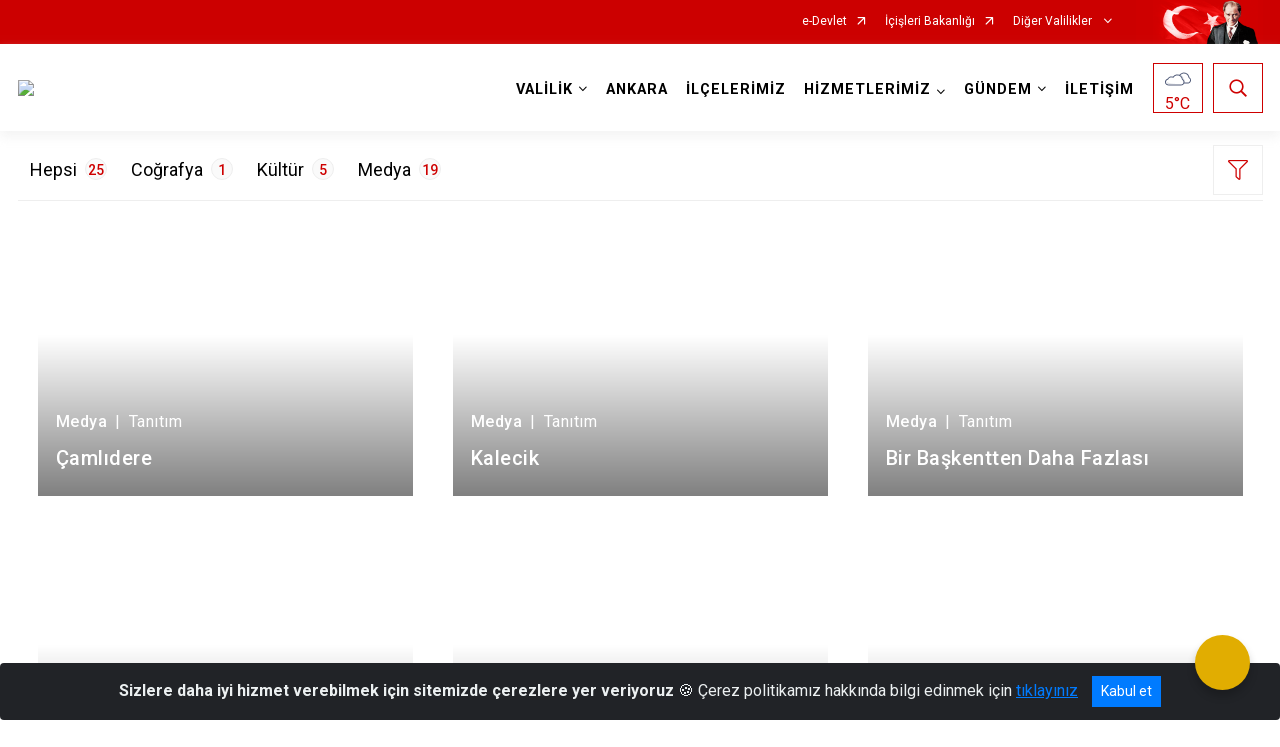

--- FILE ---
content_type: text/html; charset=utf-8
request_url: http://ankara.gov.tr/ISAYWebPart/CityPage/CityPageEtiket
body_size: 559
content:
    <a class="btn btn-article-tagfilter" href="javascript:void(0);" data-jplist-control="buttons-path-filter" data-path=".filter-doğa" data-group="articlelist-group" data-mode="checkbox" data-ekid="3" data-eid="2">Doğa<span class="badge">1</span></a>
    <a class="btn btn-article-tagfilter" href="javascript:void(0);" data-jplist-control="buttons-path-filter" data-path=".filter-gelenekler" data-group="articlelist-group" data-mode="checkbox" data-ekid="1" data-eid="9">Gelenekler<span class="badge">1</span></a>
    <a class="btn btn-article-tagfilter" href="javascript:void(0);" data-jplist-control="buttons-path-filter" data-path=".filter-tanıtım" data-group="articlelist-group" data-mode="checkbox" data-ekid="8" data-eid="54">Tanıtım<span class="badge">19</span></a>
    <a class="btn btn-article-tagfilter" href="javascript:void(0);" data-jplist-control="buttons-path-filter" data-path=".filter-tarih" data-group="articlelist-group" data-mode="checkbox" data-ekid="1" data-eid="14">Tarih<span class="badge">2</span></a>
    <a class="btn btn-article-tagfilter" href="javascript:void(0);" data-jplist-control="buttons-path-filter" data-path=".filter-turizm" data-group="articlelist-group" data-mode="checkbox" data-ekid="1" data-eid="17">Turizm<span class="badge">2</span></a>

<script>
    $('.articles-filter a.btn-article-tagfilter').click(function () {
        var ekid = $(this).attr('data-ekid');
        var eid = $(this).attr('data-eid');

        $('.articles-filter a.btn-article-tagfilter.jplist-selected').each(function () {
            $(this).removeClass("jplist-selected");
        });

        $(this).addClass("jplist-selected");

        IcerikGetir(eid, ekid);
    });
</script>


--- FILE ---
content_type: text/html; charset=utf-8
request_url: http://ankara.gov.tr/ISAYWebPart/CityPage/CityPageIcerik
body_size: 1703
content:
        <a class="card city-article-card col-md-4 col-xs-12"  href="//ankara.gov.tr/camlidere-tanitim">
            <div class="article filter-medya filter-tanıtım">
                <div class="card-img" style="background-image:url(/kurumlar/ankara.gov.tr/Ankara2024/Resim/Camlidere1.png?mode=resize&amp;width=500);"></div>
                <div class="card-text">
                    <div class="tags"><strong>Medya</strong>|<span>Tanıtım</span></div>
                    <div class="card-title">Çamlıdere</div>
                </div>
            </div>
        </a>
        <a class="card city-article-card col-md-4 col-xs-12"  href="//ankara.gov.tr/kalecik">
            <div class="article filter-medya filter-tanıtım">
                <div class="card-img" style="background-image:url(/kurumlar/ankara.gov.tr/Ankara2024/Resim/Kalecik2.png?mode=resize&amp;width=500);"></div>
                <div class="card-text">
                    <div class="tags"><strong>Medya</strong>|<span>Tanıtım</span></div>
                    <div class="card-title">Kalecik</div>
                </div>
            </div>
        </a>
        <a class="card city-article-card col-md-4 col-xs-12"  href="//ankara.gov.tr/bir-baskentten-daha-fazlasi">
            <div class="article filter-medya filter-tanıtım">
                <div class="card-img" style="background-image:url(/kurumlar/ankara.gov.tr/Ankara2024/Resim/Bir-Baskentten-Daha-Fazlasi_1.png?mode=resize&amp;width=500);"></div>
                <div class="card-text">
                    <div class="tags"><strong>Medya</strong>|<span>Tanıtım</span></div>
                    <div class="card-title">Bir Başkentten Daha Fazlası</div>
                </div>
            </div>
        </a>
        <a class="card city-article-card col-md-4 col-xs-12"  href="//ankara.gov.tr/anadolu-medeniyetleri-muzesi">
            <div class="article filter-medya filter-tanıtım">
                <div class="card-img" style="background-image:url(/kurumlar/ankara.gov.tr/Ankara2024/Resim/Anadolu-Medeniyetleri-Muzesi_1.jpg?mode=resize&amp;width=500);"></div>
                <div class="card-text">
                    <div class="tags"><strong>Medya</strong>|<span>Tanıtım</span></div>
                    <div class="card-title">Anadolu Medeniyetleri Müzesi</div>
                </div>
            </div>
        </a>
        <a class="card city-article-card col-md-4 col-xs-12"  href="//ankara.gov.tr/ankara-kalesi-tanitim">
            <div class="article filter-medya filter-tanıtım">
                <div class="card-img" style="background-image:url(/kurumlar/ankara.gov.tr/Ankara2024/Resim/Ankara-Kalesi_1.png?mode=resize&amp;width=500);"></div>
                <div class="card-text">
                    <div class="tags"><strong>Medya</strong>|<span>Tanıtım</span></div>
                    <div class="card-title">Ankara Kalesi</div>
                </div>
            </div>
        </a>
        <a class="card city-article-card col-md-4 col-xs-12"  href="//ankara.gov.tr/ankara-mutfak-kulturu">
            <div class="article filter-medya filter-tanıtım">
                <div class="card-img" style="background-image:url(/kurumlar/ankara.gov.tr/Ankara2024/Resim/Ankara_Mutfak_Kulturu_1.png?mode=resize&amp;width=500);"></div>
                <div class="card-text">
                    <div class="tags"><strong>Medya</strong>|<span>Tanıtım</span></div>
                    <div class="card-title">Ankara Mutfak Kültürü</div>
                </div>
            </div>
        </a>
        <a class="card city-article-card col-md-4 col-xs-12"  href="//ankara.gov.tr/ankaranin-tarihi-camileri">
            <div class="article filter-medya filter-tanıtım">
                <div class="card-img" style="background-image:url(/kurumlar/ankara.gov.tr/Ankara2024/Resim/Ankara_nin-Tarihi-Camileri_1.png?mode=resize&amp;width=500);"></div>
                <div class="card-text">
                    <div class="tags"><strong>Medya</strong>|<span>Tanıtım</span></div>
                    <div class="card-title">Ankara&#39;nın Tarihi Camileri</div>
                </div>
            </div>
        </a>
        <a class="card city-article-card col-md-4 col-xs-12"  href="//ankara.gov.tr/cumhuriyet-muzesi">
            <div class="article filter-medya filter-tanıtım">
                <div class="card-img" style="background-image:url(/kurumlar/ankara.gov.tr/Ankara2024/Resim/Cumhuriyet-Muzesi_1.png?mode=resize&amp;width=500);"></div>
                <div class="card-text">
                    <div class="tags"><strong>Medya</strong>|<span>Tanıtım</span></div>
                    <div class="card-title">Cumhuriyet Müzesi</div>
                </div>
            </div>
        </a>
        <a class="card city-article-card col-md-4 col-xs-12"  href="//ankara.gov.tr/etnografya-muzesi">
            <div class="article filter-medya filter-tanıtım">
                <div class="card-img" style="background-image:url(/kurumlar/ankara.gov.tr/Ankara2024/Resim/Etnografya-Muzesi_1.png?mode=resize&amp;width=500);"></div>
                <div class="card-text">
                    <div class="tags"><strong>Medya</strong>|<span>Tanıtım</span></div>
                    <div class="card-title">Etnografya Müzesi</div>
                </div>
            </div>
        </a>
        <a class="card city-article-card col-md-4 col-xs-12"  href="//ankara.gov.tr/ayas">
            <div class="article filter-medya filter-tanıtım">
                <div class="card-img" style="background-image:url(/kurumlar/ankara.gov.tr/Ankara2024/Resim/ayas3.png?mode=resize&amp;width=500);"></div>
                <div class="card-text">
                    <div class="tags"><strong>Medya</strong>|<span>Tanıtım</span></div>
                    <div class="card-title">Ayaş</div>
                </div>
            </div>
        </a>
        <a class="card city-article-card col-md-4 col-xs-12"  href="//ankara.gov.tr/beypazari-tanitim">
            <div class="article filter-medya filter-tanıtım">
                <div class="card-img" style="background-image:url(/kurumlar/ankara.gov.tr/Ankara2024/Resim/Beypazari_1.png?mode=resize&amp;width=500);"></div>
                <div class="card-text">
                    <div class="tags"><strong>Medya</strong>|<span>Tanıtım</span></div>
                    <div class="card-title">Beypazarı</div>
                </div>
            </div>
        </a>
        <a class="card city-article-card col-md-4 col-xs-12"  href="//ankara.gov.tr/gordion">
            <div class="article filter-medya filter-tanıtım">
                <div class="card-img" style="background-image:url(/kurumlar/ankara.gov.tr/Ankara2024/Resim/Gordion_1.png?mode=resize&amp;width=500);"></div>
                <div class="card-text">
                    <div class="tags"><strong>Medya</strong>|<span>Tanıtım</span></div>
                    <div class="card-title">Gordion</div>
                </div>
            </div>
        </a>
        <a class="card city-article-card col-md-4 col-xs-12"  href="//ankara.gov.tr/gudul-tanitim">
            <div class="article filter-medya filter-tanıtım">
                <div class="card-img" style="background-image:url(/kurumlar/ankara.gov.tr/Ankara2024/Resim/Gudul_1.png?mode=resize&amp;width=500);"></div>
                <div class="card-text">
                    <div class="tags"><strong>Medya</strong>|<span>Tanıtım</span></div>
                    <div class="card-title">Güdül</div>
                </div>
            </div>
        </a>
        <a class="card city-article-card col-md-4 col-xs-12"  href="//ankara.gov.tr/hamamonu-tanitim">
            <div class="article filter-medya filter-tanıtım">
                <div class="card-img" style="background-image:url(/kurumlar/ankara.gov.tr/Ankara2024/Resim/Hamamonu_1.png?mode=resize&amp;width=500);"></div>
                <div class="card-text">
                    <div class="tags"><strong>Medya</strong>|<span>Tanıtım</span></div>
                    <div class="card-title">Hamamönü</div>
                </div>
            </div>
        </a>
        <a class="card city-article-card col-md-4 col-xs-12"  href="//ankara.gov.tr/kizilcahamam-tanitim">
            <div class="article filter-medya filter-tanıtım">
                <div class="card-img" style="background-image:url(/kurumlar/ankara.gov.tr/Ankara2024/Resim/kizilcahamam_1.png?mode=resize&amp;width=500);"></div>
                <div class="card-text">
                    <div class="tags"><strong>Medya</strong>|<span>Tanıtım</span></div>
                    <div class="card-title">Kızılcahamam</div>
                </div>
            </div>
        </a>
        <a class="card city-article-card col-md-4 col-xs-12"  href="//ankara.gov.tr/nallihan-tanitim">
            <div class="article filter-medya filter-tanıtım">
                <div class="card-img" style="background-image:url(/kurumlar/ankara.gov.tr/Ankara2024/Resim/Nallihan_1.png?mode=resize&amp;width=500);"></div>
                <div class="card-text">
                    <div class="tags"><strong>Medya</strong>|<span>Tanıtım</span></div>
                    <div class="card-title">Nallıhan</div>
                </div>
            </div>
        </a>
        <a class="card city-article-card col-md-4 col-xs-12"  href="//ankara.gov.tr/polatli-haymana">
            <div class="article filter-medya filter-tanıtım">
                <div class="card-img" style="background-image:url(/kurumlar/ankara.gov.tr/Ankara2024/Resim/Polatli-Haymana_1.png?mode=resize&amp;width=500);"></div>
                <div class="card-text">
                    <div class="tags"><strong>Medya</strong>|<span>Tanıtım</span></div>
                    <div class="card-title">Polatlı-Haymana</div>
                </div>
            </div>
        </a>
        <a class="card city-article-card col-md-4 col-xs-12"  href="//ankara.gov.tr/saglik-tanitim">
            <div class="article filter-medya filter-tanıtım">
                <div class="card-img" style="background-image:url(/kurumlar/ankara.gov.tr/Ankara2024/Resim/Saglik_1.png?mode=resize&amp;width=500);"></div>
                <div class="card-text">
                    <div class="tags"><strong>Medya</strong>|<span>Tanıtım</span></div>
                    <div class="card-title">Sağlık</div>
                </div>
            </div>
        </a>
        <a class="card city-article-card col-md-4 col-xs-12"  href="//ankara.gov.tr/tuz-golu">
            <div class="article filter-medya filter-tanıtım">
                <div class="card-img" style="background-image:url(/kurumlar/ankara.gov.tr/Ankara2024/Resim/Tuz-Golu_1.png?mode=resize&amp;width=500);"></div>
                <div class="card-text">
                    <div class="tags"><strong>Medya</strong>|<span>Tanıtım</span></div>
                    <div class="card-title">Tuz Gölü</div>
                </div>
            </div>
        </a>
        <a class="card city-article-card col-md-4 col-xs-12"  href="//ankara.gov.tr/segmenlik-gelenegi">
            <div class="article filter-kültür filter-gelenekler">
                <div class="card-img" style="background-image:url(/kurumlar/ankara.gov.tr/ankara2019/resimler/onecikanlar/segmenlik-gelenegi.jpg?mode=resize&amp;width=500);"></div>
                <div class="card-text">
                    <div class="tags"><strong>Kültür</strong>|<span>Gelenekler</span></div>
                    <div class="card-title">Seğmenlik Geleneği</div>
                </div>
            </div>
        </a>
        <a class="card city-article-card col-md-4 col-xs-12"  href="//ankara.gov.tr/hamamonu">
            <div class="article filter-kültür filter-turizm">
                <div class="card-img" style="background-image:url(/kurumlar/ankara.gov.tr/ankara2019/resimler/onecikanlar/hamamönü.jpg?mode=resize&amp;width=500);"></div>
                <div class="card-text">
                    <div class="tags"><strong>Kültür</strong>|<span>Turizm</span></div>
                    <div class="card-title">Hamamönü</div>
                </div>
            </div>
        </a>
        <a class="card city-article-card col-md-4 col-xs-12"  href="//ankara.gov.tr/devlet-resim-ve-heykel-muzesi">
            <div class="article filter-kültür filter-tarih">
                <div class="card-img" style="background-image:url(/kurumlar/ankara.gov.tr/ankara2019/resimler/onecikanlar/devlet-resim-heykel-muzesi.jpg?mode=resize&amp;width=500);"></div>
                <div class="card-text">
                    <div class="tags"><strong>Kültür</strong>|<span>Tarih</span></div>
                    <div class="card-title">Devlet Resim ve Heykel  Müzesi</div>
                </div>
            </div>
        </a>
        <a class="card city-article-card col-md-4 col-xs-12"  href="//ankara.gov.tr/kurtulus-savasi-muzesi">
            <div class="article filter-kültür filter-tarih">
                <div class="card-img" style="background-image:url(/kurumlar/ankara.gov.tr/ankara2019/resimler/onecikanlar/Kurtulus-savası-muzesi-.jpg?mode=resize&amp;width=500);"></div>
                <div class="card-text">
                    <div class="tags"><strong>Kültür</strong>|<span>Tarih</span></div>
                    <div class="card-title">Kurtuluş Savaşı Müzesi</div>
                </div>
            </div>
        </a>
        <a class="card city-article-card col-md-4 col-xs-12"  href="//ankara.gov.tr/ankara-kalesi">
            <div class="article filter-kültür filter-turizm">
                <div class="card-img" style="background-image:url(/kurumlar/ankara.gov.tr/ankara2019/resimler/onecikanlar/ankara_kalesi.jpg?mode=resize&amp;width=500);"></div>
                <div class="card-text">
                    <div class="tags"><strong>Kültür</strong>|<span>Turizm</span></div>
                    <div class="card-title">Ankara Kalesi</div>
                </div>
            </div>
        </a>
        <a class="card city-article-card col-md-4 col-xs-12"  href="//ankara.gov.tr/nallihan-kus-cenneti">
            <div class="article filter-coğrafya filter-doğa">
                <div class="card-img" style="background-image:url(/kurumlar/ankara.gov.tr/ankara2019/resimler/onecikanlar/nallıhan-kus-cenneti.jpg?mode=resize&amp;width=500);"></div>
                <div class="card-text">
                    <div class="tags"><strong>Coğrafya</strong>|<span>Doğa</span></div>
                    <div class="card-title">Nallıhan Kuş Cenneti</div>
                </div>
            </div>
        </a>





--- FILE ---
content_type: text/css; charset=utf-8
request_url: http://ankara.gov.tr/WebPart/FooterValilik-css?v=MSC2DB4BLBOrjcOUaqwI9t5xILSggNOOi9bdsHck8I01
body_size: 440
content:
.valilikFooter{margin:0 auto;text-align:center}ul.valilikFooter-linkler{display:block;margin:10px auto 20px;overflow:hidden;list-style:none;padding:0}ul.valilikFooter-linkler li{display:inline-block;margin:10px 0 10px 20px;font-size:.9rem}ul.valilikFooter-linkler li:after{content:"•";color:#aaa;margin-left:20px}ul.valilikFooter-linkler li:first-child{margin-left:0}ul.valilikFooter-linkler li:last-child::after{content:none}ul.valilikFooter-linkler li a{font-weight:600;text-decoration:none;color:#f59300}ul.valilikFooter-linkler li a:hover{text-decoration:underline}.valilikFooter-adres,.valilikFooter-telefon{display:block;margin:10px auto;font-size:.9rem;color:#666}.stickyFooter{bottom:0;width:100%}